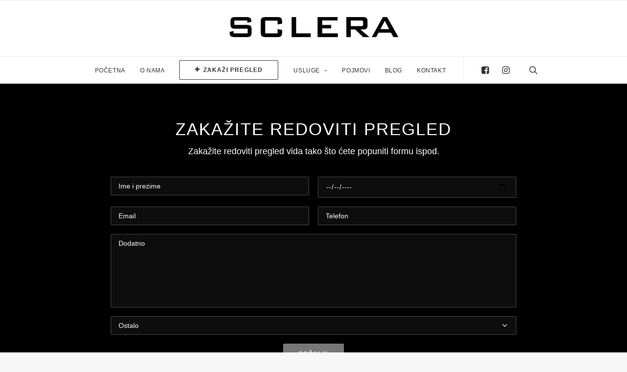

--- FILE ---
content_type: text/html; charset=UTF-8
request_url: https://www.sclera.ba/zakazi-pregled/
body_size: 12468
content:
<!DOCTYPE html>
<html class="no-touch" lang="hr" xmlns="http://www.w3.org/1999/xhtml">
<head>
<meta http-equiv="Content-Type" content="text/html; charset=UTF-8">
<meta name="viewport" content="width=device-width, initial-scale=1">
<link rel="profile" href="http://gmpg.org/xfn/11">
<link rel="pingback" href="https://www.sclera.ba/xmlrpc.php">
<!-- This site is optimized with the Yoast SEO plugin v14.3 - https://yoast.com/wordpress/plugins/seo/ -->
<title>Zakažite pregled - Optika Sclera Široki Brijeg - Online rezervacije pregleda!</title>
<meta name="description" content="Optika Sclera Široki Brijeg nudi uslugu zakazivanja online pregleda vida. Sve što trebate uraditi je popuniti formu na stranici." />
<meta name="robots" content="index, follow" />
<meta name="googlebot" content="index, follow, max-snippet:-1, max-image-preview:large, max-video-preview:-1" />
<meta name="bingbot" content="index, follow, max-snippet:-1, max-image-preview:large, max-video-preview:-1" />
<link rel="canonical" href="https://www.sclera.ba/zakazi-pregled/" />
<meta property="og:locale" content="hr_HR" />
<meta property="og:type" content="article" />
<meta property="og:title" content="Zakažite pregled - Optika Sclera Široki Brijeg - Online rezervacije pregleda!" />
<meta property="og:description" content="Optika Sclera Široki Brijeg nudi uslugu zakazivanja online pregleda vida. Sve što trebate uraditi je popuniti formu na stranici." />
<meta property="og:url" content="https://www.sclera.ba/zakazi-pregled/" />
<meta property="og:site_name" content="Optika Sclera" />
<meta property="article:modified_time" content="2020-06-15T19:44:27+00:00" />
<meta name="twitter:card" content="summary_large_image" />
<script type="application/ld+json" class="yoast-schema-graph">{"@context":"https://schema.org","@graph":[{"@type":"Organization","@id":"https://www.sclera.ba/#organization","name":"Optika Sclera \u0160iroki Brijeg","url":"https://www.sclera.ba/","sameAs":[],"logo":{"@type":"ImageObject","@id":"https://www.sclera.ba/#logo","inLanguage":"hr","url":"https://www.sclera.ba/wp-content/uploads/2020/06/sclera_facebook_preview2.jpg","width":1200,"height":630,"caption":"Optika Sclera \u0160iroki Brijeg"},"image":{"@id":"https://www.sclera.ba/#logo"}},{"@type":"WebSite","@id":"https://www.sclera.ba/#website","url":"https://www.sclera.ba/","name":"Optika Sclera","description":"\u0160iroki Brijeg","publisher":{"@id":"https://www.sclera.ba/#organization"},"potentialAction":[{"@type":"SearchAction","target":"https://www.sclera.ba/?s={search_term_string}","query-input":"required name=search_term_string"}],"inLanguage":"hr"},{"@type":"WebPage","@id":"https://www.sclera.ba/zakazi-pregled/#webpage","url":"https://www.sclera.ba/zakazi-pregled/","name":"Zaka\u017eite pregled - Optika Sclera \u0160iroki Brijeg - Online rezervacije pregleda!","isPartOf":{"@id":"https://www.sclera.ba/#website"},"datePublished":"2020-05-13T22:54:20+00:00","dateModified":"2020-06-15T19:44:27+00:00","description":"Optika Sclera \u0160iroki Brijeg nudi uslugu zakazivanja online pregleda vida. Sve \u0161to trebate uraditi je popuniti formu na stranici.","inLanguage":"hr","potentialAction":[{"@type":"ReadAction","target":["https://www.sclera.ba/zakazi-pregled/"]}]}]}</script>
<!-- / Yoast SEO plugin. -->
<link rel='dns-prefetch' href='//fonts.googleapis.com' />
<link rel='dns-prefetch' href='//s.w.org' />
<link rel="alternate" type="application/rss+xml" title="Optika Sclera &raquo; Kanal" href="https://www.sclera.ba/feed/" />
<link rel="alternate" type="application/rss+xml" title="Optika Sclera &raquo; Kanal komentara" href="https://www.sclera.ba/comments/feed/" />
<script type="text/javascript">
window._wpemojiSettings = {"baseUrl":"https:\/\/s.w.org\/images\/core\/emoji\/12.0.0-1\/72x72\/","ext":".png","svgUrl":"https:\/\/s.w.org\/images\/core\/emoji\/12.0.0-1\/svg\/","svgExt":".svg","source":{"concatemoji":"https:\/\/www.sclera.ba\/wp-includes\/js\/wp-emoji-release.min.js?ver=5.4.18"}};
/*! This file is auto-generated */
!function(e,a,t){var n,r,o,i=a.createElement("canvas"),p=i.getContext&&i.getContext("2d");function s(e,t){var a=String.fromCharCode;p.clearRect(0,0,i.width,i.height),p.fillText(a.apply(this,e),0,0);e=i.toDataURL();return p.clearRect(0,0,i.width,i.height),p.fillText(a.apply(this,t),0,0),e===i.toDataURL()}function c(e){var t=a.createElement("script");t.src=e,t.defer=t.type="text/javascript",a.getElementsByTagName("head")[0].appendChild(t)}for(o=Array("flag","emoji"),t.supports={everything:!0,everythingExceptFlag:!0},r=0;r<o.length;r++)t.supports[o[r]]=function(e){if(!p||!p.fillText)return!1;switch(p.textBaseline="top",p.font="600 32px Arial",e){case"flag":return s([127987,65039,8205,9895,65039],[127987,65039,8203,9895,65039])?!1:!s([55356,56826,55356,56819],[55356,56826,8203,55356,56819])&&!s([55356,57332,56128,56423,56128,56418,56128,56421,56128,56430,56128,56423,56128,56447],[55356,57332,8203,56128,56423,8203,56128,56418,8203,56128,56421,8203,56128,56430,8203,56128,56423,8203,56128,56447]);case"emoji":return!s([55357,56424,55356,57342,8205,55358,56605,8205,55357,56424,55356,57340],[55357,56424,55356,57342,8203,55358,56605,8203,55357,56424,55356,57340])}return!1}(o[r]),t.supports.everything=t.supports.everything&&t.supports[o[r]],"flag"!==o[r]&&(t.supports.everythingExceptFlag=t.supports.everythingExceptFlag&&t.supports[o[r]]);t.supports.everythingExceptFlag=t.supports.everythingExceptFlag&&!t.supports.flag,t.DOMReady=!1,t.readyCallback=function(){t.DOMReady=!0},t.supports.everything||(n=function(){t.readyCallback()},a.addEventListener?(a.addEventListener("DOMContentLoaded",n,!1),e.addEventListener("load",n,!1)):(e.attachEvent("onload",n),a.attachEvent("onreadystatechange",function(){"complete"===a.readyState&&t.readyCallback()})),(n=t.source||{}).concatemoji?c(n.concatemoji):n.wpemoji&&n.twemoji&&(c(n.twemoji),c(n.wpemoji)))}(window,document,window._wpemojiSettings);
</script>
<style type="text/css">
img.wp-smiley,
img.emoji {
display: inline !important;
border: none !important;
box-shadow: none !important;
height: 1em !important;
width: 1em !important;
margin: 0 .07em !important;
vertical-align: -0.1em !important;
background: none !important;
padding: 0 !important;
}
</style>
<!-- <link rel='stylesheet' id='layerslider-css'  href='https://www.sclera.ba/wp-content/plugins/LayerSlider/static/layerslider/css/layerslider.css?ver=6.10.2' type='text/css' media='all' /> -->
<!-- <link rel='stylesheet' id='wp-block-library-css'  href='https://www.sclera.ba/wp-includes/css/dist/block-library/style.min.css?ver=5.4.18' type='text/css' media='all' /> -->
<!-- <link rel='stylesheet' id='contact-form-7-css'  href='https://www.sclera.ba/wp-content/plugins/contact-form-7/includes/css/styles.css?ver=5.1.9' type='text/css' media='all' /> -->
<!-- <link rel='stylesheet' id='rs-plugin-settings-css'  href='https://www.sclera.ba/wp-content/plugins/revslider/public/assets/css/rs6.css?ver=6.2.2' type='text/css' media='all' /> -->
<link rel="stylesheet" type="text/css" href="//www.sclera.ba/wp-content/cache/wpfc-minified/mk4ss7th/6lus9.css" media="all"/>
<style id='rs-plugin-settings-inline-css' type='text/css'>
#rs-demo-id {}
</style>
<link rel='stylesheet' id='uncodefont-google-css'  href='//fonts.googleapis.com/css?family=Oswald%3A200%2C300%2Cregular%2C500%2C600%2C700&#038;subset=vietnamese%2Ccyrillic-ext%2Clatin-ext%2Clatin%2Ccyrillic&#038;ver=2.2.8' type='text/css' media='all' />
<!-- <link rel='stylesheet' id='uncode-privacy-css'  href='https://www.sclera.ba/wp-content/plugins/uncode-privacy/assets/css/uncode-privacy-public.css?ver=2.1.1' type='text/css' media='all' /> -->
<!-- <link rel='stylesheet' id='uncode-style-css'  href='https://www.sclera.ba/wp-content/themes/uncode/library/css/style.css' type='text/css' media='all' /> -->
<link rel="stylesheet" type="text/css" href="//www.sclera.ba/wp-content/cache/wpfc-minified/8hrtwwun/6lus9.css" media="all"/>
<style id='uncode-style-inline-css' type='text/css'>
@media (max-width: 959px) { .navbar-brand > * { height: 30px !important;}}
@media (min-width: 960px) { .limit-width { max-width: 1200px; margin: auto;}}
.menu-primary ul.menu-smart > li > a, .menu-primary ul.menu-smart li.dropdown > a, .menu-primary ul.menu-smart li.mega-menu > a, .vmenu-container ul.menu-smart > li > a, .vmenu-container ul.menu-smart li.dropdown > a { text-transform: uppercase; }
.menu-primary ul.menu-smart ul a, .vmenu-container ul.menu-smart ul a { text-transform: uppercase; }
</style>
<!-- <link rel='stylesheet' id='uncode-icons-css'  href='https://www.sclera.ba/wp-content/themes/uncode/library/css/uncode-icons.css' type='text/css' media='all' /> -->
<!-- <link rel='stylesheet' id='uncode-custom-style-css'  href='https://www.sclera.ba/wp-content/themes/uncode/library/css/style-custom.css' type='text/css' media='all' /> -->
<link rel="stylesheet" type="text/css" href="//www.sclera.ba/wp-content/cache/wpfc-minified/e318hne5/6lus9.css" media="all"/>
<script src='//www.sclera.ba/wp-content/cache/wpfc-minified/8xpm3soy/6lus9.js' type="text/javascript"></script>
<!-- <script type='text/javascript' src='https://www.sclera.ba/wp-includes/js/jquery/jquery.js?ver=1.12.4-wp'></script> -->
<!-- <script type='text/javascript' src='https://www.sclera.ba/wp-includes/js/jquery/jquery-migrate.min.js?ver=1.4.1'></script> -->
<script type='text/javascript'>
/* <![CDATA[ */
var LS_Meta = {"v":"6.10.2"};
/* ]]> */
</script>
<script src='//www.sclera.ba/wp-content/cache/wpfc-minified/6wuvj9bz/6lus9.js' type="text/javascript"></script>
<!-- <script type='text/javascript' src='https://www.sclera.ba/wp-content/plugins/LayerSlider/static/layerslider/js/greensock.js?ver=1.19.0'></script> -->
<!-- <script type='text/javascript' src='https://www.sclera.ba/wp-content/plugins/LayerSlider/static/layerslider/js/layerslider.kreaturamedia.jquery.js?ver=6.10.2'></script> -->
<!-- <script type='text/javascript' src='https://www.sclera.ba/wp-content/plugins/LayerSlider/static/layerslider/js/layerslider.transitions.js?ver=6.10.2'></script> -->
<!-- <script type='text/javascript' src='https://www.sclera.ba/wp-content/plugins/revslider/public/assets/js/rbtools.min.js?ver=6.0'></script> -->
<!-- <script type='text/javascript' src='https://www.sclera.ba/wp-content/plugins/revslider/public/assets/js/rs6.min.js?ver=6.2.2'></script> -->
<script type='text/javascript'>
/* <![CDATA[ */
var SiteParameters = {"days":"days","hours":"hours","minutes":"minutes","seconds":"seconds","constant_scroll":"on","scroll_speed":"2","parallax_factor":"0.25","loading":"Loading\u2026","slide_name":"slide","slide_footer":"footer","ajax_url":"https:\/\/www.sclera.ba\/wp-admin\/admin-ajax.php","nonce_adaptive_images":"9e4327f707","enable_debug":"","block_mobile_videos":"","is_frontend_editor":"","mobile_parallax_allowed":"","wireframes_plugin_active":"1"};
/* ]]> */
</script>
<script src='//www.sclera.ba/wp-content/cache/wpfc-minified/mkrtj7o0/6lus9.js' type="text/javascript"></script>
<!-- <script type='text/javascript' src='https://www.sclera.ba/wp-content/themes/uncode/library/js/min/init.min.js'></script> -->
<meta name="generator" content="Powered by LayerSlider 6.10.2 - Multi-Purpose, Responsive, Parallax, Mobile-Friendly Slider Plugin for WordPress." />
<!-- LayerSlider updates and docs at: https://layerslider.kreaturamedia.com -->
<link rel='https://api.w.org/' href='https://www.sclera.ba/wp-json/' />
<link rel="EditURI" type="application/rsd+xml" title="RSD" href="https://www.sclera.ba/xmlrpc.php?rsd" />
<link rel="wlwmanifest" type="application/wlwmanifest+xml" href="https://www.sclera.ba/wp-includes/wlwmanifest.xml" /> 
<meta name="generator" content="WordPress 5.4.18" />
<link rel='shortlink' href='https://www.sclera.ba/?p=25' />
<link rel="alternate" type="application/json+oembed" href="https://www.sclera.ba/wp-json/oembed/1.0/embed?url=https%3A%2F%2Fwww.sclera.ba%2Fzakazi-pregled%2F" />
<link rel="alternate" type="text/xml+oembed" href="https://www.sclera.ba/wp-json/oembed/1.0/embed?url=https%3A%2F%2Fwww.sclera.ba%2Fzakazi-pregled%2F&#038;format=xml" />
<style type="text/css">.recentcomments a{display:inline !important;padding:0 !important;margin:0 !important;}</style><meta name="generator" content="Powered by Slider Revolution 6.2.2 - responsive, Mobile-Friendly Slider Plugin for WordPress with comfortable drag and drop interface." />
<link rel="icon" href="https://www.sclera.ba/wp-content/uploads/2020/06/cropped-optikasclera_favicon-1-32x32.png" sizes="32x32" />
<link rel="icon" href="https://www.sclera.ba/wp-content/uploads/2020/06/cropped-optikasclera_favicon-1-192x192.png" sizes="192x192" />
<link rel="apple-touch-icon" href="https://www.sclera.ba/wp-content/uploads/2020/06/cropped-optikasclera_favicon-1-180x180.png" />
<meta name="msapplication-TileImage" content="https://www.sclera.ba/wp-content/uploads/2020/06/cropped-optikasclera_favicon-1-270x270.png" />
<script type="text/javascript">function setREVStartSize(e){			
try {								
var pw = document.getElementById(e.c).parentNode.offsetWidth,
newh;
pw = pw===0 || isNaN(pw) ? window.innerWidth : pw;
e.tabw = e.tabw===undefined ? 0 : parseInt(e.tabw);
e.thumbw = e.thumbw===undefined ? 0 : parseInt(e.thumbw);
e.tabh = e.tabh===undefined ? 0 : parseInt(e.tabh);
e.thumbh = e.thumbh===undefined ? 0 : parseInt(e.thumbh);
e.tabhide = e.tabhide===undefined ? 0 : parseInt(e.tabhide);
e.thumbhide = e.thumbhide===undefined ? 0 : parseInt(e.thumbhide);
e.mh = e.mh===undefined || e.mh=="" || e.mh==="auto" ? 0 : parseInt(e.mh,0);		
if(e.layout==="fullscreen" || e.l==="fullscreen") 						
newh = Math.max(e.mh,window.innerHeight);				
else{					
e.gw = Array.isArray(e.gw) ? e.gw : [e.gw];
for (var i in e.rl) if (e.gw[i]===undefined || e.gw[i]===0) e.gw[i] = e.gw[i-1];					
e.gh = e.el===undefined || e.el==="" || (Array.isArray(e.el) && e.el.length==0)? e.gh : e.el;
e.gh = Array.isArray(e.gh) ? e.gh : [e.gh];
for (var i in e.rl) if (e.gh[i]===undefined || e.gh[i]===0) e.gh[i] = e.gh[i-1];
var nl = new Array(e.rl.length),
ix = 0,						
sl;					
e.tabw = e.tabhide>=pw ? 0 : e.tabw;
e.thumbw = e.thumbhide>=pw ? 0 : e.thumbw;
e.tabh = e.tabhide>=pw ? 0 : e.tabh;
e.thumbh = e.thumbhide>=pw ? 0 : e.thumbh;					
for (var i in e.rl) nl[i] = e.rl[i]<window.innerWidth ? 0 : e.rl[i];
sl = nl[0];									
for (var i in nl) if (sl>nl[i] && nl[i]>0) { sl = nl[i]; ix=i;}															
var m = pw>(e.gw[ix]+e.tabw+e.thumbw) ? 1 : (pw-(e.tabw+e.thumbw)) / (e.gw[ix]);					
newh =  (e.type==="carousel" && e.justify==="true" ? e.gh[ix] : (e.gh[ix] * m)) + (e.tabh + e.thumbh);
}			
if(window.rs_init_css===undefined) window.rs_init_css = document.head.appendChild(document.createElement("style"));					
document.getElementById(e.c).height = newh;
window.rs_init_css.innerHTML += "#"+e.c+"_wrapper { height: "+newh+"px }";				
} catch(e){
console.log("Failure at Presize of Slider:" + e)
}					   
};</script>
<noscript><style> .wpb_animate_when_almost_visible { opacity: 1; }</style></noscript></head>
<body class="page-template-default page page-id-25  style-color-lxmt-bg hormenu-position-left hmenu-center header-full-width main-center-align mobile-parallax-not-allowed ilb-no-bounce wpb-js-composer js-comp-ver-6.1.0 vc_responsive" data-border="0">
<div class="body-borders" data-border="0"><div class="top-border body-border-shadow"></div><div class="right-border body-border-shadow"></div><div class="bottom-border body-border-shadow"></div><div class="left-border body-border-shadow"></div><div class="top-border style-dark-bg"></div><div class="right-border style-dark-bg"></div><div class="bottom-border style-dark-bg"></div><div class="left-border style-dark-bg"></div></div>	<div class="box-wrapper">
<div class="box-container">
<script type="text/javascript">UNCODE.initBox();</script>
<div class="menu-wrapper menu-sticky style-light-original"><div class="navbar menu-secondary menu-primary menu-light submenu-light style-light-original">
<div class="menu-container-mobile  style-color-xsdn-bg menu-borders menu-shadows">
<div class="row-menu style-light-bg">
<div class="row-menu-inner">
<div id="logo-container-mobile" class="col-lg-0 logo-container">
<div id="main-logo" class="navbar-header style-light">
<a href="https://www.sclera.ba/" class="navbar-brand" data-minheight="20"><div class="logo-image main-logo logo-skinnable" data-maxheight="60" style="height: 60px;"><img src="https://www.sclera.ba/wp-content/uploads/2020/06/sclera_logo.png" alt="očna optika sclera logo" width="833" height="138" class="img-responsive" /></div></a>
</div>
</div>
</div>
<div class="mmb-container"><div class="mobile-menu-button 2 mobile-menu-button-light lines-button x2"><span class="lines"></span></div></div>
</div>
</div>
</div>
<header id="masthead" class="navbar menu-primary menu-light submenu-light style-light-original">
<div class="menu-container style-color-xsdn-bg menu-borders menu-shadows">
<div class="row-menu">
<div class="row-menu-inner">
<div class="col-lg-12 main-menu-container middle">
<div class="menu-horizontal">
<div class="menu-horizontal-inner">
<div class="nav navbar-nav navbar-main navbar-nav-first"><ul id="menu-glavni" class="menu-primary-inner menu-smart sm"><li id="menu-item-44" class="menu-item menu-item-type-post_type menu-item-object-page menu-item-home menu-item-44 menu-item-link"><a title="Početna" href="https://www.sclera.ba/">Početna<i class="fa fa-angle-right fa-dropdown"></i></a></li>
<li id="menu-item-40" class="menu-item menu-item-type-post_type menu-item-object-page menu-item-40 menu-item-link"><a title="O nama" href="https://www.sclera.ba/o-nama/">O nama<i class="fa fa-angle-right fa-dropdown"></i></a></li>
<li id="menu-item-42" class="menu-item-button"><a title="Zakaži pregled" href="https://www.sclera.ba/zakazi-pregled/"><div class="menu-btn-table"><div class="menu-btn-cell"><div class="menu-item menu-item-type-post_type menu-item-object-page current-menu-item page_item page-item-25 current_page_item menu-item-42 menu-btn-container active btn"><span><i class="menu-icon fa fa-plus"></i>Zakaži pregled</span></div></div></div></a></li>
<li id="menu-item-39" class="menu-item menu-item-type-post_type menu-item-object-page menu-item-has-children menu-item-39 dropdown menu-item-link"><a title="Usluge" href="https://www.sclera.ba/usluge/" data-toggle="dropdown" class="dropdown-toggle" data-type="title">Usluge<i class="fa fa-angle-down fa-dropdown"></i></a>
<ul role="menu" class="drop-menu">
<li id="menu-item-107" class="menu-item menu-item-type-post_type menu-item-object-page menu-item-has-children menu-item-107 dropdown"><a title="Oftalmološki pregledi" href="https://www.sclera.ba/usluge/oftalmoloski-pregledi/" data-type="title">Oftalmološki pregledi<i class="fa fa-angle-down fa-dropdown"></i></a>
<ul role="menu" class="drop-menu">
<li id="menu-item-170" class="menu-item menu-item-type-post_type menu-item-object-page menu-item-170"><a title="Mjerenje očnog tlaka" href="https://www.sclera.ba/usluge/oftalmoloski-pregledi/mjerenje-ocnog-tlaka/">Mjerenje očnog tlaka<i class="fa fa-angle-right fa-dropdown"></i></a></li>
<li id="menu-item-169" class="menu-item menu-item-type-post_type menu-item-object-page menu-item-169"><a title="Korekcija vida za naočale" href="https://www.sclera.ba/usluge/oftalmoloski-pregledi/korekcija-vida-za-naocale/">Korekcija vida za naočale<i class="fa fa-angle-right fa-dropdown"></i></a></li>
<li id="menu-item-168" class="menu-item menu-item-type-post_type menu-item-object-page menu-item-168"><a title="Korekcija vida za kontaktne leće" href="https://www.sclera.ba/usluge/oftalmoloski-pregledi/korekcija-vida-za-kontaktne-lece/">Korekcija vida za kontaktne leće<i class="fa fa-angle-right fa-dropdown"></i></a></li>
<li id="menu-item-167" class="menu-item menu-item-type-post_type menu-item-object-page menu-item-167"><a title="Provjera pozadine oka" href="https://www.sclera.ba/usluge/oftalmoloski-pregledi/provjera-pozadine-oka/">Provjera pozadine oka<i class="fa fa-angle-right fa-dropdown"></i></a></li>
</ul>
</li>
<li id="menu-item-105" class="menu-item menu-item-type-post_type menu-item-object-page menu-item-has-children menu-item-105 dropdown"><a title="Izrade naočala" href="https://www.sclera.ba/usluge/izrade-naocala/" data-type="title">Izrade naočala<i class="fa fa-angle-down fa-dropdown"></i></a>
<ul role="menu" class="drop-menu">
<li id="menu-item-166" class="menu-item menu-item-type-post_type menu-item-object-page menu-item-166"><a title="Izrada naočala za blizinu" href="https://www.sclera.ba/usluge/izrade-naocala/izrada-naocala-za-blizinu/">Izrada naočala za blizinu<i class="fa fa-angle-right fa-dropdown"></i></a></li>
<li id="menu-item-165" class="menu-item menu-item-type-post_type menu-item-object-page menu-item-165"><a title="Izrada naočala za daljinu" href="https://www.sclera.ba/usluge/izrade-naocala/izrada-naocala-za-daljinu/">Izrada naočala za daljinu<i class="fa fa-angle-right fa-dropdown"></i></a></li>
<li id="menu-item-164" class="menu-item menu-item-type-post_type menu-item-object-page menu-item-164"><a title="Izrada progresivnih naočala" href="https://www.sclera.ba/usluge/izrade-naocala/izrada-progresivnih-naocala/">Izrada progresivnih naočala<i class="fa fa-angle-right fa-dropdown"></i></a></li>
<li id="menu-item-163" class="menu-item menu-item-type-post_type menu-item-object-page menu-item-163"><a title="Izrada bifokalnih naočala" href="https://www.sclera.ba/usluge/izrade-naocala/izrada-bifokalnih-naocala/">Izrada bifokalnih naočala<i class="fa fa-angle-right fa-dropdown"></i></a></li>
<li id="menu-item-162" class="menu-item menu-item-type-post_type menu-item-object-page menu-item-162"><a title="Prebrušavanje naočalnih leća" href="https://www.sclera.ba/usluge/izrade-naocala/prebrusavanje-naocalnih-leca/">Prebrušavanje naočalnih leća<i class="fa fa-angle-right fa-dropdown"></i></a></li>
<li id="menu-item-161" class="menu-item menu-item-type-post_type menu-item-object-page menu-item-161"><a title="Popravci polomljenih naočala" href="https://www.sclera.ba/usluge/izrade-naocala/popravci-polomljenih-naocala/">Popravci polomljenih naočala<i class="fa fa-angle-right fa-dropdown"></i></a></li>
</ul>
</li>
<li id="menu-item-106" class="menu-item menu-item-type-post_type menu-item-object-page menu-item-has-children menu-item-106 dropdown"><a title="Prodaja" href="https://www.sclera.ba/usluge/prodaja/" data-type="title">Prodaja<i class="fa fa-angle-down fa-dropdown"></i></a>
<ul role="menu" class="drop-menu">
<li id="menu-item-160" class="menu-item menu-item-type-post_type menu-item-object-page menu-item-160"><a title="Sunčane Naočale" href="https://www.sclera.ba/usluge/prodaja/suncane-naocale/">Sunčane Naočale<i class="fa fa-angle-right fa-dropdown"></i></a></li>
<li id="menu-item-560" class="menu-item menu-item-type-post_type menu-item-object-page menu-item-560"><a title="Naočalne Leće" href="https://www.sclera.ba/usluge/prodaja/naocalne-lece/">Naočalne Leće<i class="fa fa-angle-right fa-dropdown"></i></a></li>
<li id="menu-item-159" class="menu-item menu-item-type-post_type menu-item-object-page menu-item-159"><a title="Kontaktne Leće" href="https://www.sclera.ba/usluge/prodaja/kontaktne-lece/">Kontaktne Leće<i class="fa fa-angle-right fa-dropdown"></i></a></li>
<li id="menu-item-158" class="menu-item menu-item-type-post_type menu-item-object-page menu-item-158"><a title="Otopine za kontaktne leće" href="https://www.sclera.ba/usluge/prodaja/otopine-za-kontaktne-lece/">Otopine za kontaktne leće<i class="fa fa-angle-right fa-dropdown"></i></a></li>
<li id="menu-item-157" class="menu-item menu-item-type-post_type menu-item-object-page menu-item-157"><a title="Ukrasni lančići &#038; vezice" href="https://www.sclera.ba/usluge/prodaja/ukrasni-lancici-vezice/">Ukrasni lančići &#038; vezice<i class="fa fa-angle-right fa-dropdown"></i></a></li>
<li id="menu-item-156" class="menu-item menu-item-type-post_type menu-item-object-page menu-item-156"><a title="Rezervni dijelovi" href="https://www.sclera.ba/usluge/prodaja/rezervni-dijelovi/">Rezervni dijelovi<i class="fa fa-angle-right fa-dropdown"></i></a></li>
</ul>
</li>
</ul>
</li>
<li id="menu-item-252" class="menu-item menu-item-type-post_type menu-item-object-post menu-item-252 menu-item-link"><a title="Pojmovi" href="https://www.sclera.ba/pojmovi/">Pojmovi<i class="fa fa-angle-right fa-dropdown"></i></a></li>
<li id="menu-item-43" class="menu-item menu-item-type-post_type menu-item-object-page menu-item-43 menu-item-link"><a title="Blog" href="https://www.sclera.ba/blog/">Blog<i class="fa fa-angle-right fa-dropdown"></i></a></li>
<li id="menu-item-37" class="menu-item menu-item-type-post_type menu-item-object-page menu-item-37 menu-item-link"><a title="Kontakt" href="https://www.sclera.ba/kontakt/">Kontakt<i class="fa fa-angle-right fa-dropdown"></i></a></li>
</ul></div><div class="nav navbar-nav navbar-nav-last"><ul class="menu-smart sm menu-icons menu-smart-social"><li class="menu-item-link social-icon tablet-hidden mobile-hidden social-122247"><a href="https://www.facebook.com/ocnaoptika.sclera" class="social-menu-link" target="_blank"><i class="fa fa-facebook-square"></i></a></li><li class="menu-item-link social-icon tablet-hidden mobile-hidden social-159470"><a href="https://www.instagram.com/optika_sclera/" class="social-menu-link" target="_blank"><i class="fa fa-instagram"></i></a></li><li class="menu-item-link search-icon style-light dropdown"><a href="#" class="trigger-overlay search-icon" data-area="search" data-container="box-container">
<i class="fa fa-search3"></i><span class="desktop-hidden"><span>Pretraži</span></span><i class="fa fa-angle-down fa-dropdown desktop-hidden"></i>
</a>
<ul role="menu" class="drop-menu desktop-hidden">
<li>
<form class="search" method="get" action="https://www.sclera.ba/">
<input type="search" class="search-field no-livesearch" placeholder="Pretraži…" value="" name="s" title="Search for:" />
</form>
</li>
</ul></li></ul></div><div class="desktop-hidden">
</div></div>
</div>
</div>
</div>
</div>
</div>
</header>
</div>			<script type="text/javascript">UNCODE.fixMenuHeight();</script>
<div class="main-wrapper">
<div class="main-container">
<div class="page-wrapper">
<div class="sections-container">
<script type="text/javascript">UNCODE.initHeader();</script><article id="post-25" class="page-body style-dark-bg post-25 page type-page status-publish hentry">
<div class="post-wrapper">
<div class="post-body"><div class="post-content un-no-sidebar-layout"><div data-parent="true" class="vc_row row-container boomapps_vcrow"><div class="row-background background-element" style="opacity: 1;">
<div class="background-wrapper">
<div class="background-inner"></div>
<div class="block-bg-overlay style-color-jevc-bg" style="opacity: 1;"></div>
</div>
</div><div class="row quad-top-padding quad-bottom-padding single-h-padding limit-width row-parent"><div class="wpb_row row-inner"><div class="wpb_column pos-top pos-center align_center column_parent col-lg-12 boomapps_vccolumn single-internal-gutter"><div class="uncol style-dark"  ><div class="uncoltable"><div class="uncell  boomapps_vccolumn"><div class="uncont no-block-padding col-custom-width" style="max-width:900px;"><div class="vc_row row-internal row-container boomapps_vcrow"><div class="row row-child"><div class="wpb_row row-inner"><div class="wpb_column pos-top pos-center align_center column_child col-lg-12 boomapps_vccolumn single-internal-gutter"><div class="uncol style-dark" ><div class="uncoltable"><div class="uncell  boomapps_vccolumn no-block-padding"><div class="uncont" style="max-width:600px;"><div class="vc_custom_heading_wrap "><div class="heading-text el-text" ><h3 class="h1 fontspace-1294952px font-weight-300 text-uppercase" ><span>Zakažite redoviti pregled</span></h3><div class="text-lead text-top-reduced"><p>Zakažite redoviti pregled vida tako što ćete popuniti formu ispod.</p>
</div></div><div class="clear"></div></div></div></div></div></div></div></div></div></div><div role="form" class="wpcf7" id="wpcf7-f75-p25-o1" lang="en-US" dir="ltr">
<div class="screen-reader-response" aria-live="polite"></div>
<form action="/zakazi-pregled/#wpcf7-f75-p25-o1" method="post" class="wpcf7-form" novalidate="novalidate">
<div style="display: none;">
<input type="hidden" name="_wpcf7" value="75" />
<input type="hidden" name="_wpcf7_version" value="5.1.9" />
<input type="hidden" name="_wpcf7_locale" value="en_US" />
<input type="hidden" name="_wpcf7_unit_tag" value="wpcf7-f75-p25-o1" />
<input type="hidden" name="_wpcf7_container_post" value="25" />
</div>
<div class="wpcf7-inline-wrapper">
<p  class="wpcf7-inline-field" ><span class="wpcf7-form-control-wrap your-fullname"><input type="text" name="your-fullname" value="" size="40" class="wpcf7-form-control wpcf7-text wpcf7-validates-as-required" aria-required="true" aria-invalid="false" placeholder="Ime i prezime" /></span></p>
<p class="wpcf7-inline-field"><span class="wpcf7-form-control-wrap datum-pregleda"><input type="date" name="datum-pregleda" value="" class="wpcf7-form-control wpcf7-date wpcf7-validates-as-required wpcf7-validates-as-date" min="2026-01-26" aria-required="true" aria-invalid="false" placeholder="Datum" /></span></p>
</div>
<div class="wpcf7-inline-wrapper">
<p class="wpcf7-inline-field"><span class="wpcf7-form-control-wrap your-email"><input type="email" name="your-email" value="" size="40" class="wpcf7-form-control wpcf7-text wpcf7-email wpcf7-validates-as-required wpcf7-validates-as-email" aria-required="true" aria-invalid="false" placeholder="Email" /></span> </p>
<p class="wpcf7-inline-field"><span class="wpcf7-form-control-wrap your-telephone"><input type="text" name="your-telephone" value="" size="40" class="wpcf7-form-control wpcf7-text wpcf7-validates-as-required form-fluid" aria-required="true" aria-invalid="false" placeholder="Telefon" /></span> </p>
</div>
<p><span class="wpcf7-form-control-wrap your-message"><textarea name="your-message" cols="40" rows="8" class="wpcf7-form-control wpcf7-textarea" aria-invalid="false" placeholder="Dodatno"></textarea></span> </p>
<p><span class="wpcf7-form-control-wrap vrsta-pregleda"><select name="vrsta-pregleda" class="wpcf7-form-control wpcf7-select" aria-invalid="false"><option value="Ostalo">Ostalo</option><option value="Mjerenje očnog tlaka">Mjerenje očnog tlaka</option><option value="Korekcija vida za naočale">Korekcija vida za naočale</option><option value="Korekcija vida za kontaktne leće">Korekcija vida za kontaktne leće</option><option value="Provjera pozadine oka">Provjera pozadine oka</option></select></span></p>
<p><input type="submit" value="Pošalji" class="wpcf7-form-control wpcf7-submit btn btn-accent" /></p>
<div class="wpcf7-response-output wpcf7-display-none" aria-hidden="true"></div></form></div></div></div></div></div></div><script id="script-235189" data-row="script-235189" type="text/javascript" class="vc_controls">UNCODE.initRow(document.getElementById("script-235189"));</script></div></div></div></div></div>
</div>
</article>
								</div><!-- sections container -->
</div><!-- page wrapper -->
<footer id="colophon" class="site-footer">
<div data-parent="true" class="vc_row style-color-xsdn-bg border-color-gyho-color row-container boomapps_vcrow" style="border-style: solid;"><div class="row quad-top-padding quad-bottom-padding single-h-padding limit-width row-parent"><div class="wpb_row row-inner"><div class="wpb_column pos-top pos-center align_center column_parent col-lg-12 boomapps_vccolumn single-internal-gutter"><div class="uncol style-dark"  ><div class="uncoltable"><div class="uncell  boomapps_vccolumn no-block-padding"><div class="uncont"><div class="vc_custom_heading_wrap "><div class="heading-text el-text" ><h3 class="h1 fontspace-1294952px font-weight-400 text-color-nhtu-color text-uppercase" ><span>Brandovi</span></h3></div><div class="clear"></div></div><div class="owl-carousel-wrapper">
<div class="owl-carousel-container owl-carousel-loading single-gutter">
<div id="gallery-85457" class="owl-carousel owl-element owl-height-auto" data-loop="true" data-navmobile="false" data-navspeed="400" data-autoplay="true" data-timeout="3000" data-stagepadding="0" data-lg="7" data-md="5" data-sm="3">
<div class="tmb tmb-carousel tmb-iso-h4 tmb-light tmb-overlay-middle tmb-overlay-text-left tmb-id-462  tmb-media-first tmb-media-last tmb-content-overlay tmb-no-bg">
<div class="t-inside" ><div class="t-entry-visual"><div class="t-entry-visual-tc"><div class="t-entry-visual-cont"><div class="dummy" style="padding-top: 54.8%;"></div><a tabindex="-1" href="#" class="inactive-link pushed" data-lb-index="0"><div class="t-entry-visual-overlay"><div class="t-entry-visual-overlay-in style-dark-bg" style="opacity: 0.5;"></div></div>
<div class="t-overlay-wrap">
<div class="t-overlay-inner">
<div class="t-overlay-content">
<div class="t-overlay-text single-block-padding"></div></div></div></div><img src="https://www.sclera.ba/wp-content/uploads/2020/06/brand_sclera_michael_kors.jpg" width="210" height="115" alt="" /></a></div>
</div>
</div></div>
</div><div class="tmb tmb-carousel tmb-iso-h4 tmb-light tmb-overlay-middle tmb-overlay-text-left tmb-id-461  tmb-media-first tmb-media-last tmb-content-overlay tmb-no-bg">
<div class="t-inside" ><div class="t-entry-visual"><div class="t-entry-visual-tc"><div class="t-entry-visual-cont"><div class="dummy" style="padding-top: 54.8%;"></div><a tabindex="-1" href="#" class="inactive-link pushed" data-lb-index="1"><div class="t-entry-visual-overlay"><div class="t-entry-visual-overlay-in style-dark-bg" style="opacity: 0.5;"></div></div>
<div class="t-overlay-wrap">
<div class="t-overlay-inner">
<div class="t-overlay-content">
<div class="t-overlay-text single-block-padding"></div></div></div></div><img src="https://www.sclera.ba/wp-content/uploads/2020/06/sclera_brand_versace.jpg" width="210" height="115" alt="" /></a></div>
</div>
</div></div>
</div><div class="tmb tmb-carousel tmb-iso-h4 tmb-light tmb-overlay-middle tmb-overlay-text-left tmb-id-458  tmb-media-first tmb-media-last tmb-content-overlay tmb-no-bg">
<div class="t-inside" ><div class="t-entry-visual"><div class="t-entry-visual-tc"><div class="t-entry-visual-cont"><div class="dummy" style="padding-top: 54.8%;"></div><a tabindex="-1" href="#" class="inactive-link pushed" data-lb-index="2"><div class="t-entry-visual-overlay"><div class="t-entry-visual-overlay-in style-dark-bg" style="opacity: 0.5;"></div></div>
<div class="t-overlay-wrap">
<div class="t-overlay-inner">
<div class="t-overlay-content">
<div class="t-overlay-text single-block-padding"></div></div></div></div><img src="https://www.sclera.ba/wp-content/uploads/2020/06/sclera_brandovi_armani_exchange.jpg" width="210" height="115" alt="" /></a></div>
</div>
</div></div>
</div><div class="tmb tmb-carousel tmb-iso-h4 tmb-light tmb-overlay-middle tmb-overlay-text-left tmb-id-120  tmb-media-first tmb-media-last tmb-content-overlay tmb-no-bg">
<div class="t-inside" ><div class="t-entry-visual"><div class="t-entry-visual-tc"><div class="t-entry-visual-cont"><div class="dummy" style="padding-top: 54.8%;"></div><a tabindex="-1" href="#" class="inactive-link pushed" data-lb-index="3"><div class="t-entry-visual-overlay"><div class="t-entry-visual-overlay-in style-dark-bg" style="opacity: 0.5;"></div></div>
<div class="t-overlay-wrap">
<div class="t-overlay-inner">
<div class="t-overlay-content">
<div class="t-overlay-text single-block-padding"></div></div></div></div><img src="https://www.sclera.ba/wp-content/uploads/2020/05/ralph_lauren_sunglasses_logo.png" width="210" height="115" alt="" /></a></div>
</div>
</div></div>
</div><div class="tmb tmb-carousel tmb-iso-h4 tmb-light tmb-overlay-middle tmb-overlay-text-left tmb-id-119  tmb-media-first tmb-media-last tmb-content-overlay tmb-no-bg">
<div class="t-inside" ><div class="t-entry-visual"><div class="t-entry-visual-tc"><div class="t-entry-visual-cont"><div class="dummy" style="padding-top: 54.8%;"></div><a tabindex="-1" href="#" class="inactive-link pushed" data-lb-index="4"><div class="t-entry-visual-overlay"><div class="t-entry-visual-overlay-in style-dark-bg" style="opacity: 0.5;"></div></div>
<div class="t-overlay-wrap">
<div class="t-overlay-inner">
<div class="t-overlay-content">
<div class="t-overlay-text single-block-padding"></div></div></div></div><img src="https://www.sclera.ba/wp-content/uploads/2020/05/Persol-logo.jpg" width="210" height="115" alt="" /></a></div>
</div>
</div></div>
</div><div class="tmb tmb-carousel tmb-iso-h4 tmb-light tmb-overlay-middle tmb-overlay-text-left tmb-id-113  tmb-media-first tmb-media-last tmb-content-overlay tmb-no-bg">
<div class="t-inside" ><div class="t-entry-visual"><div class="t-entry-visual-tc"><div class="t-entry-visual-cont"><div class="dummy" style="padding-top: 54.8%;"></div><a tabindex="-1" href="#" class="inactive-link pushed" data-lb-index="5"><div class="t-entry-visual-overlay"><div class="t-entry-visual-overlay-in style-dark-bg" style="opacity: 0.5;"></div></div>
<div class="t-overlay-wrap">
<div class="t-overlay-inner">
<div class="t-overlay-content">
<div class="t-overlay-text single-block-padding"></div></div></div></div><img src="https://www.sclera.ba/wp-content/uploads/2020/05/dolce-gabbana-logo.jpg" width="210" height="115" alt="" /></a></div>
</div>
</div></div>
</div><div class="tmb tmb-carousel tmb-iso-h4 tmb-light tmb-overlay-middle tmb-overlay-text-left tmb-id-122  tmb-media-first tmb-media-last tmb-content-overlay tmb-no-bg">
<div class="t-inside" ><div class="t-entry-visual"><div class="t-entry-visual-tc"><div class="t-entry-visual-cont"><div class="dummy" style="padding-top: 54.8%;"></div><a tabindex="-1" href="#" class="inactive-link pushed" data-lb-index="6"><div class="t-entry-visual-overlay"><div class="t-entry-visual-overlay-in style-dark-bg" style="opacity: 0.5;"></div></div>
<div class="t-overlay-wrap">
<div class="t-overlay-inner">
<div class="t-overlay-content">
<div class="t-overlay-text single-block-padding"></div></div></div></div><img src="https://www.sclera.ba/wp-content/uploads/2020/05/vouge_logo.jpg" width="210" height="115" alt="" /></a></div>
</div>
</div></div>
</div><div class="tmb tmb-carousel tmb-iso-h4 tmb-light tmb-overlay-middle tmb-overlay-text-left tmb-id-110  tmb-media-first tmb-media-last tmb-content-overlay tmb-no-bg">
<div class="t-inside" ><div class="t-entry-visual"><div class="t-entry-visual-tc"><div class="t-entry-visual-cont"><div class="dummy" style="padding-top: 54.8%;"></div><a tabindex="-1" href="#" class="inactive-link pushed" data-lb-index="7"><div class="t-entry-visual-overlay"><div class="t-entry-visual-overlay-in style-dark-bg" style="opacity: 0.5;"></div></div>
<div class="t-overlay-wrap">
<div class="t-overlay-inner">
<div class="t-overlay-content">
<div class="t-overlay-text single-block-padding"></div></div></div></div><img src="https://www.sclera.ba/wp-content/uploads/2020/05/burberry-logo_1_.jpg" width="210" height="115" alt="" /></a></div>
</div>
</div></div>
</div><div class="tmb tmb-carousel tmb-iso-h4 tmb-light tmb-overlay-middle tmb-overlay-text-left tmb-id-116  tmb-media-first tmb-media-last tmb-content-overlay tmb-no-bg">
<div class="t-inside" ><div class="t-entry-visual"><div class="t-entry-visual-tc"><div class="t-entry-visual-cont"><div class="dummy" style="padding-top: 54.8%;"></div><a tabindex="-1" href="#" class="inactive-link pushed" data-lb-index="8"><div class="t-entry-visual-overlay"><div class="t-entry-visual-overlay-in style-dark-bg" style="opacity: 0.5;"></div></div>
<div class="t-overlay-wrap">
<div class="t-overlay-inner">
<div class="t-overlay-content">
<div class="t-overlay-text single-block-padding"></div></div></div></div><img src="https://www.sclera.ba/wp-content/uploads/2020/05/logo_Essilor-1024x819-1.jpg" width="210" height="115" alt="" /></a></div>
</div>
</div></div>
</div><div class="tmb tmb-carousel tmb-iso-h4 tmb-light tmb-overlay-middle tmb-overlay-text-left tmb-id-114  tmb-media-first tmb-media-last tmb-content-overlay tmb-no-bg">
<div class="t-inside" ><div class="t-entry-visual"><div class="t-entry-visual-tc"><div class="t-entry-visual-cont"><div class="dummy" style="padding-top: 54.8%;"></div><a tabindex="-1" href="#" class="inactive-link pushed" data-lb-index="9"><div class="t-entry-visual-overlay"><div class="t-entry-visual-overlay-in style-dark-bg" style="opacity: 0.5;"></div></div>
<div class="t-overlay-wrap">
<div class="t-overlay-inner">
<div class="t-overlay-content">
<div class="t-overlay-text single-block-padding"></div></div></div></div><img src="https://www.sclera.ba/wp-content/uploads/2020/05/emporio-armani-logo_1.jpg" width="210" height="115" alt="" /></a></div>
</div>
</div></div>
</div><div class="tmb tmb-carousel tmb-iso-h4 tmb-light tmb-overlay-middle tmb-overlay-text-left tmb-id-457  tmb-media-first tmb-media-last tmb-content-overlay tmb-no-bg">
<div class="t-inside" ><div class="t-entry-visual"><div class="t-entry-visual-tc"><div class="t-entry-visual-cont"><div class="dummy" style="padding-top: 54.8%;"></div><a tabindex="-1" href="#" class="inactive-link pushed" data-lb-index="10"><div class="t-entry-visual-overlay"><div class="t-entry-visual-overlay-in style-dark-bg" style="opacity: 0.5;"></div></div>
<div class="t-overlay-wrap">
<div class="t-overlay-inner">
<div class="t-overlay-content">
<div class="t-overlay-text single-block-padding"></div></div></div></div><img src="https://www.sclera.ba/wp-content/uploads/2020/06/sclera_brand_prada_linea_rossa.jpg" width="210" height="115" alt="" /></a></div>
</div>
</div></div>
</div><div class="tmb tmb-carousel tmb-iso-h4 tmb-light tmb-overlay-middle tmb-overlay-text-left tmb-id-460  tmb-media-first tmb-media-last tmb-content-overlay tmb-no-bg">
<div class="t-inside" ><div class="t-entry-visual"><div class="t-entry-visual-tc"><div class="t-entry-visual-cont"><div class="dummy" style="padding-top: 54.8%;"></div><a tabindex="-1" href="#" class="inactive-link pushed" data-lb-index="11"><div class="t-entry-visual-overlay"><div class="t-entry-visual-overlay-in style-dark-bg" style="opacity: 0.5;"></div></div>
<div class="t-overlay-wrap">
<div class="t-overlay-inner">
<div class="t-overlay-content">
<div class="t-overlay-text single-block-padding"></div></div></div></div><img src="https://www.sclera.ba/wp-content/uploads/2020/06/sclera_brandovi_sferoflex.jpg" width="210" height="115" alt="" /></a></div>
</div>
</div></div>
</div><div class="tmb tmb-carousel tmb-iso-h4 tmb-light tmb-overlay-middle tmb-overlay-text-left tmb-id-112  tmb-media-first tmb-media-last tmb-content-overlay tmb-no-bg">
<div class="t-inside" ><div class="t-entry-visual"><div class="t-entry-visual-tc"><div class="t-entry-visual-cont"><div class="dummy" style="padding-top: 54.8%;"></div><a tabindex="-1" href="#" class="inactive-link pushed" data-lb-index="12"><div class="t-entry-visual-overlay"><div class="t-entry-visual-overlay-in style-dark-bg" style="opacity: 0.5;"></div></div>
<div class="t-overlay-wrap">
<div class="t-overlay-inner">
<div class="t-overlay-content">
<div class="t-overlay-text single-block-padding"></div></div></div></div><img src="https://www.sclera.ba/wp-content/uploads/2020/05/ClientLogo_Arnette.jpg" width="210" height="115" alt="" /></a></div>
</div>
</div></div>
</div><div class="tmb tmb-carousel tmb-iso-h4 tmb-light tmb-overlay-middle tmb-overlay-text-left tmb-id-117  tmb-media-first tmb-media-last tmb-content-overlay tmb-no-bg">
<div class="t-inside" ><div class="t-entry-visual"><div class="t-entry-visual-tc"><div class="t-entry-visual-cont"><div class="dummy" style="padding-top: 54.8%;"></div><a tabindex="-1" href="#" class="inactive-link pushed" data-lb-index="13"><div class="t-entry-visual-overlay"><div class="t-entry-visual-overlay-in style-dark-bg" style="opacity: 0.5;"></div></div>
<div class="t-overlay-wrap">
<div class="t-overlay-inner">
<div class="t-overlay-content">
<div class="t-overlay-text single-block-padding"></div></div></div></div><img src="https://www.sclera.ba/wp-content/uploads/2020/05/miu_miu_logo.jpg" width="210" height="115" alt="" /></a></div>
</div>
</div></div>
</div><div class="tmb tmb-carousel tmb-iso-h4 tmb-light tmb-overlay-middle tmb-overlay-text-left tmb-id-108  tmb-media-first tmb-media-last tmb-content-overlay tmb-no-bg">
<div class="t-inside" ><div class="t-entry-visual"><div class="t-entry-visual-tc"><div class="t-entry-visual-cont"><div class="dummy" style="padding-top: 54.8%;"></div><a tabindex="-1" href="#" class="inactive-link pushed" data-lb-index="14"><div class="t-entry-visual-overlay"><div class="t-entry-visual-overlay-in style-dark-bg" style="opacity: 0.5;"></div></div>
<div class="t-overlay-wrap">
<div class="t-overlay-inner">
<div class="t-overlay-content">
<div class="t-overlay-text single-block-padding"></div></div></div></div><img src="https://www.sclera.ba/wp-content/uploads/2020/05/b_l_logo_2_hr-1024x768-1.jpg" width="210" height="115" alt="" /></a></div>
</div>
</div></div>
</div><div class="tmb tmb-carousel tmb-iso-h4 tmb-light tmb-overlay-middle tmb-overlay-text-left tmb-id-115  tmb-media-first tmb-media-last tmb-content-overlay tmb-no-bg">
<div class="t-inside" ><div class="t-entry-visual"><div class="t-entry-visual-tc"><div class="t-entry-visual-cont"><div class="dummy" style="padding-top: 54.8%;"></div><a tabindex="-1" href="#" class="inactive-link pushed" data-lb-index="15"><div class="t-entry-visual-overlay"><div class="t-entry-visual-overlay-in style-dark-bg" style="opacity: 0.5;"></div></div>
<div class="t-overlay-wrap">
<div class="t-overlay-inner">
<div class="t-overlay-content">
<div class="t-overlay-text single-block-padding"></div></div></div></div><img src="https://www.sclera.ba/wp-content/uploads/2020/05/giorgio-armani-logo.jpg" width="210" height="115" alt="" /></a></div>
</div>
</div></div>
</div><div class="tmb tmb-carousel tmb-iso-h4 tmb-light tmb-overlay-middle tmb-overlay-text-left tmb-id-121  tmb-media-first tmb-media-last tmb-content-overlay tmb-no-bg">
<div class="t-inside" ><div class="t-entry-visual"><div class="t-entry-visual-tc"><div class="t-entry-visual-cont"><div class="dummy" style="padding-top: 54.8%;"></div><a tabindex="-1" href="#" class="inactive-link pushed" data-lb-index="16"><div class="t-entry-visual-overlay"><div class="t-entry-visual-overlay-in style-dark-bg" style="opacity: 0.5;"></div></div>
<div class="t-overlay-wrap">
<div class="t-overlay-inner">
<div class="t-overlay-content">
<div class="t-overlay-text single-block-padding"></div></div></div></div><img src="https://www.sclera.ba/wp-content/uploads/2020/05/ray-ban-logo.jpg" width="210" height="115" alt="" /></a></div>
</div>
</div></div>
</div><div class="tmb tmb-carousel tmb-iso-h4 tmb-light tmb-overlay-middle tmb-overlay-text-left tmb-id-118  tmb-media-first tmb-media-last tmb-content-overlay tmb-no-bg">
<div class="t-inside" ><div class="t-entry-visual"><div class="t-entry-visual-tc"><div class="t-entry-visual-cont"><div class="dummy" style="padding-top: 54.8%;"></div><a tabindex="-1" href="#" class="inactive-link pushed" data-lb-index="17"><div class="t-entry-visual-overlay"><div class="t-entry-visual-overlay-in style-dark-bg" style="opacity: 0.5;"></div></div>
<div class="t-overlay-wrap">
<div class="t-overlay-inner">
<div class="t-overlay-content">
<div class="t-overlay-text single-block-padding"></div></div></div></div><img src="https://www.sclera.ba/wp-content/uploads/2020/05/oakley-logo.jpg" width="210" height="115" alt="" /></a></div>
</div>
</div></div>
</div><div class="tmb tmb-carousel tmb-iso-h4 tmb-light tmb-overlay-middle tmb-overlay-text-left tmb-id-109  tmb-media-first tmb-media-last tmb-content-overlay tmb-no-bg">
<div class="t-inside" ><div class="t-entry-visual"><div class="t-entry-visual-tc"><div class="t-entry-visual-cont"><div class="dummy" style="padding-top: 54.8%;"></div><a tabindex="-1" href="#" class="inactive-link pushed" data-lb-index="18"><div class="t-entry-visual-overlay"><div class="t-entry-visual-overlay-in style-dark-bg" style="opacity: 0.5;"></div></div>
<div class="t-overlay-wrap">
<div class="t-overlay-inner">
<div class="t-overlay-content">
<div class="t-overlay-text single-block-padding"></div></div></div></div><img src="https://www.sclera.ba/wp-content/uploads/2020/05/Brand-Logo-PradaEyewear.jpg" width="210" height="115" alt="" /></a></div>
</div>
</div></div>
</div><div class="tmb tmb-carousel tmb-iso-h4 tmb-light tmb-overlay-middle tmb-overlay-text-left tmb-id-111  tmb-media-first tmb-media-last tmb-content-overlay tmb-no-bg">
<div class="t-inside" ><div class="t-entry-visual"><div class="t-entry-visual-tc"><div class="t-entry-visual-cont"><div class="dummy" style="padding-top: 54.8%;"></div><a tabindex="-1" href="#" class="inactive-link pushed" data-lb-index="19"><div class="t-entry-visual-overlay"><div class="t-entry-visual-overlay-in style-dark-bg" style="opacity: 0.5;"></div></div>
<div class="t-overlay-wrap">
<div class="t-overlay-inner">
<div class="t-overlay-content">
<div class="t-overlay-text single-block-padding"></div></div></div></div><img src="https://www.sclera.ba/wp-content/uploads/2020/05/bvlgari-logo.jpg" width="210" height="115" alt="" /></a></div>
</div>
</div></div>
</div><div class="tmb tmb-carousel tmb-iso-h4 tmb-light tmb-overlay-middle tmb-overlay-text-left tmb-id-459  tmb-media-first tmb-media-last tmb-content-overlay tmb-no-bg">
<div class="t-inside" ><div class="t-entry-visual"><div class="t-entry-visual-tc"><div class="t-entry-visual-cont"><div class="dummy" style="padding-top: 54.8%;"></div><a tabindex="-1" href="#" class="inactive-link pushed" data-lb-index="20"><div class="t-entry-visual-overlay"><div class="t-entry-visual-overlay-in style-dark-bg" style="opacity: 0.5;"></div></div>
<div class="t-overlay-wrap">
<div class="t-overlay-inner">
<div class="t-overlay-content">
<div class="t-overlay-text single-block-padding"></div></div></div></div><img src="https://www.sclera.ba/wp-content/uploads/2020/06/sclera_brandovi_polo.jpg" width="210" height="115" alt="" /></a></div>
</div>
</div></div>
</div>						</div>
</div>
</div>
</div></div></div></div></div><script id="script-213081" data-row="script-213081" type="text/javascript" class="vc_controls">UNCODE.initRow(document.getElementById("script-213081"));</script></div></div></div><div data-parent="true" class="vc_row style-color-jevc-bg row-container boomapps_vcrow"><div class="row unequal col-no-gutter single-top-padding no-bottom-padding single-h-padding limit-width row-parent"><div class="wpb_row row-inner"><div class="wpb_column pos-middle pos-center align_center column_parent col-lg-4 boomapps_vccolumn col-md-33 single-internal-gutter"><div class="uncol style-dark"  ><div class="uncoltable"><div class="uncell  boomapps_vccolumn single-block-padding"><div class="uncont"><div class="icon-box icon-box-top" ><div class="icon-box-icon fa-container"><span class="text-default-color btn-disable-hover"><i class="fa fa-phone-handset fa-2x fa-fw"></i></span></div><div class="icon-box-content"><div class="icon-box-heading icon-box-fa-2x"><h3 class="h6">00 387 39 703 500</h3></div></div></div></div></div></div></div></div><div class="wpb_column pos-middle pos-center align_center column_parent col-lg-4 boomapps_vccolumn col-md-33 single-internal-gutter"><div class="uncol style-dark"  ><div class="uncoltable"><div class="uncell  boomapps_vccolumn single-block-padding"><div class="uncont"><div class="icon-box icon-box-top" ><div class="icon-box-icon fa-container"><span class="text-default-color btn-disable-hover"><i class="fa fa-phone2 fa-2x fa-fw"></i></span></div><div class="icon-box-content"><div class="icon-box-heading icon-box-fa-2x"><h3 class="h6">00 387 63 415 989</h3></div></div></div></div></div></div></div></div><div class="wpb_column pos-middle pos-center align_center column_parent col-lg-4 boomapps_vccolumn col-md-33 single-internal-gutter"><div class="uncol style-dark"  ><div class="uncoltable"><div class="uncell  boomapps_vccolumn single-block-padding"><div class="uncont"><div class="icon-box icon-box-top" ><div class="icon-box-icon fa-container"><span class="text-default-color btn-disable-hover"><i class="fa fa-envelope2 fa-2x fa-fw"></i></span></div><div class="icon-box-content"><div class="icon-box-heading icon-box-fa-2x"><h3 class="h6">info@sclera.ba</h3></div></div></div></div></div></div></div></div><script id="script-352998" data-row="script-352998" type="text/javascript" class="vc_controls">UNCODE.initRow(document.getElementById("script-352998"));</script></div></div></div><div class="row-container style-dark-bg footer-last">
<div class="row row-parent style-dark limit-width no-top-padding no-h-padding no-bottom-padding">
<div class="site-info uncell col-lg-6 pos-middle text-left"><p style="text-align: center;">Fra Didaka Buntića 19, 88220 Široki Brijeg, BIH</p>
<p style="text-align: center;">© 2020 Optika Sclera. All rights reserved</p>
<p style="text-align: center;">WEB Izrada &#8211; <a href="https://mojikstudio.com/"><b>Mojik Studio</b></a></p>
</div><!-- site info -->
</div>
</div>						</footer>
</div><!-- main container -->
</div><!-- main wrapper -->
</div><!-- box container -->
</div><!-- box wrapper -->
<div class="overlay overlay-contentscale style-dark style-dark-bg overlay-search" data-area="search" data-container="box-container">
<div class="mmb-container"><div class="menu-close-search mobile-menu-button menu-button-offcanvas mobile-menu-button-dark lines-button x2 overlay-close close" data-area="search" data-container="box-container"><span class="lines"></span></div></div>
<div class="search-container"><form action="https://www.sclera.ba/" method="get">
<div class="search-container-inner">
<input type="search" class="search-field form-fluid no-livesearch" placeholder="Pretraži…" value="" name="s" title="Search for:">
<i class="fa fa-search3"></i>
</div>
</form>
</div>
</div>
<div class="gdpr-overlay"></div><div class="gdpr gdpr-privacy-preferences">
<div class="gdpr-wrapper">
<form method="post" class="gdpr-privacy-preferences-frm" action="https://www.sclera.ba/wp-admin/admin-post.php">
<input type="hidden" name="action" value="uncode_privacy_update_privacy_preferences">
<input type="hidden" id="update-privacy-preferences-nonce" name="update-privacy-preferences-nonce" value="36b43dd8ed" /><input type="hidden" name="_wp_http_referer" value="/zakazi-pregled/" />			<header>
<div class="gdpr-box-title">
<h3>Privacy Preference Center</h3>
<span class="gdpr-close"></span>
</div>
</header>
<div class="gdpr-content">
<div class="gdpr-tab-content">
<div class="gdpr-consent-management gdpr-active">
<header>
<h4>Privacy Preferences</h4>
</header>
<div class="gdpr-info">
<p></p>
</div>
</div>
</div>
</div>
<footer>
<input type="submit" class="btn-accent btn-flat" value="Save Preferences">
</footer>
</form>
</div>
</div>
<script type="text/javascript">let social1 = document.getElementsByClassName('menu-item-link social-icon social-122247');
let social2 = document.getElementsByClassName('menu-item-link social-icon social-159470');
if(social1 && social1[0]) {
social1[0].classList.remove('tablet-hidden', 'mobile-hidden')
}
if(social2 && social2[0]) {
social2[0].classList.remove('tablet-hidden', 'mobile-hidden')
}
</script><!-- Global site tag (gtag.js) - Google Analytics -->
<script async src="https://www.googletagmanager.com/gtag/js?id=UA-104224129-18"></script>
<script>
window.dataLayer = window.dataLayer || [];
function gtag(){dataLayer.push(arguments);}
gtag('js', new Date());
gtag('config', 'UA-104224129-18');
</script>
<script type="text/html" id="wpb-modifications"></script><script type='text/javascript' src='https://www.sclera.ba/wp-includes/js/underscore.min.js?ver=1.8.3'></script>
<script type='text/javascript'>
/* <![CDATA[ */
var DavesWordPressLiveSearchConfig = {"resultsDirection":"","showThumbs":"false","showExcerpt":"false","displayPostCategory":"false","showMoreResultsLink":"true","activateWidgetLink":"true","minCharsToSearch":"0","xOffset":"0","yOffset":"0","blogURL":"https:\/\/www.sclera.ba","ajaxURL":"https:\/\/www.sclera.ba\/wp-admin\/admin-ajax.php","viewMoreText":"View more results","outdatedJQuery":"Dave's WordPress Live Search requires jQuery 1.2.6 or higher. WordPress ships with current jQuery versions. But if you are seeing this message, it's likely that another plugin is including an earlier version.","resultTemplate":"<ul id=\"dwls_search_results\" class=\"search_results dwls_search_results\" role=\"presentation\" aria-hidden=\"true\">\n<input type=\"hidden\" name=\"query\" value=\"<%- resultsSearchTerm %>\" \/>\n<% _.each(searchResults, function(searchResult, index, list) { %>\n        <%\n        \/\/ Thumbnails\n        if(DavesWordPressLiveSearchConfig.showThumbs == \"true\" && searchResult.attachment_thumbnail) {\n                liClass = \"post_with_thumb\";\n        }\n        else {\n                liClass = \"\";\n        }\n        %>\n        <li class=\"post-<%= searchResult.ID %> daves-wordpress-live-search_result <%- liClass %>\">\n\n        <a href=\"<%= searchResult.permalink %>\" class=\"daves-wordpress-live-search_title\">\n        <% if(DavesWordPressLiveSearchConfig.displayPostCategory == \"true\" && searchResult.post_category !== undefined) { %>\n                <span class=\"search-category\"><%= searchResult.post_category %><\/span>\n        <% } %><span class=\"search-title\"><%= searchResult.post_title %><\/span><\/a>\n\n        <% if(searchResult.post_price !== undefined) { %>\n                <p class=\"price\"><%- searchResult.post_price %><\/p>\n        <% } %>\n\n        <% if(DavesWordPressLiveSearchConfig.showExcerpt == \"true\" && searchResult.post_excerpt) { %>\n                <%= searchResult.post_excerpt %>\n        <% } %>\n\n        <% if(e.displayPostMeta) { %>\n                <p class=\"meta clearfix daves-wordpress-live-search_author\" id=\"daves-wordpress-live-search_author\">Posted by <%- searchResult.post_author_nicename %><\/p><p id=\"daves-wordpress-live-search_date\" class=\"meta clearfix daves-wordpress-live-search_date\"><%- searchResult.post_date %><\/p>\n        <% } %>\n        <div class=\"clearfix\"><\/div><\/li>\n<% }); %>\n\n<% if(searchResults[0].show_more !== undefined && searchResults[0].show_more && DavesWordPressLiveSearchConfig.showMoreResultsLink == \"true\") { %>\n        <div class=\"clearfix search_footer\"><a href=\"<%= DavesWordPressLiveSearchConfig.blogURL %>\/?s=<%-  resultsSearchTerm %>\"><%- DavesWordPressLiveSearchConfig.viewMoreText %><\/a><\/div>\n<% } %>\n\n<\/ul>\n"};
/* ]]> */
</script>
<script type='text/javascript' src='https://www.sclera.ba/wp-content/plugins/uncode-daves-wordpress-live-search/js/daves-wordpress-live-search.js?ver=5.4.18'></script>
<script type='text/javascript'>
/* <![CDATA[ */
var wpcf7 = {"apiSettings":{"root":"https:\/\/www.sclera.ba\/wp-json\/contact-form-7\/v1","namespace":"contact-form-7\/v1"}};
/* ]]> */
</script>
<script type='text/javascript' src='https://www.sclera.ba/wp-content/plugins/contact-form-7/includes/js/scripts.js?ver=5.1.9'></script>
<script type='text/javascript' src='https://www.sclera.ba/wp-content/plugins/uncode-privacy/assets/js/js-cookie.min.js?ver=2.2.0'></script>
<script type='text/javascript'>
/* <![CDATA[ */
var Uncode_Privacy_Parameters = {"accent_color":"#777777"};
/* ]]> */
</script>
<script type='text/javascript' src='https://www.sclera.ba/wp-content/plugins/uncode-privacy/assets/js/uncode-privacy-public.min.js?ver=2.1.1'></script>
<script type='text/javascript'>
var mejsL10n = {"language":"hr","strings":{"mejs.download-file":"Preuzmi zapis","mejs.install-flash":"Koristite preglednik koji nema uklju\u010dena ili instaliran Flash player. Uklju\u010dite Flash player dodatak ili preuzmite najnoviju ina\u010dicu sa https:\/\/get.adobe.com\/flashplayer\/","mejs.fullscreen":"Cijeli zaslon","mejs.play":"Pokreni","mejs.pause":"Pauziraj","mejs.time-slider":"Kliza\u010d vremena","mejs.time-help-text":"Upotrijebite tipke sa strelicama Lijevo\/Desno kako biste pomaknuli za jednu sekundu. Upotrijebite tipke s strelicama Gore\/Dolje kako biste pomaknuli za deset sekundi.","mejs.live-broadcast":"Prijenos u\u017eivo","mejs.volume-help-text":"Upotrijebite tipke sa strelicama Gore\/Dolje kako biste poja\u010dali ili smanjili zvuk.","mejs.unmute":"Uklju\u010di zvuk","mejs.mute":"Isklju\u010di zvuk","mejs.volume-slider":"Kliza\u010d glasno\u0107e","mejs.video-player":"Reproduktor videozapisa","mejs.audio-player":"Reproduktor audiozapisa","mejs.captions-subtitles":"Podnatpisi","mejs.captions-chapters":"Poglavlja","mejs.none":"Nijedno","mejs.afrikaans":"Afri\u010dki","mejs.albanian":"Albanski","mejs.arabic":"Arapski","mejs.belarusian":"Bjeloruski","mejs.bulgarian":"Bugarski","mejs.catalan":"Katalonski","mejs.chinese":"Kineski","mejs.chinese-simplified":"Kineski (Pojednostavljen)","mejs.chinese-traditional":"Kineski (Tradicionalni)","mejs.croatian":"Hrvatski","mejs.czech":"\u010ce\u0161ki","mejs.danish":"Danski","mejs.dutch":"Nizozemski","mejs.english":"Engleski","mejs.estonian":"Estonski","mejs.filipino":"Filipinski","mejs.finnish":"Zavr\u0161i","mejs.french":"Francuski","mejs.galician":"Galje\u0161ki","mejs.german":"Njema\u010dki","mejs.greek":"Gr\u010dki","mejs.haitian-creole":"Hai\u0107anski kreolski","mejs.hebrew":"Hebrejski","mejs.hindi":"Hindski","mejs.hungarian":"Ma\u0111arski","mejs.icelandic":"Islandski","mejs.indonesian":"Indonezijski","mejs.irish":"Irski","mejs.italian":"Talijanski","mejs.japanese":"Japanski","mejs.korean":"Korejski","mejs.latvian":"Latvijski","mejs.lithuanian":"Litavski","mejs.macedonian":"Makedonski","mejs.malay":"Malajski","mejs.maltese":"Malte\u0161ki","mejs.norwegian":"Norve\u0161ki","mejs.persian":"Perzijsk","mejs.polish":"Poljski","mejs.portuguese":"Portugalski","mejs.romanian":"Rumunjski","mejs.russian":"Ruski","mejs.serbian":"Srpski","mejs.slovak":"Slova\u010dki","mejs.slovenian":"Slovenski","mejs.spanish":"\u0160panjolski","mejs.swahili":"Svahili","mejs.swedish":"\u0160vedski","mejs.tagalog":"Tagalo\u0161ki","mejs.thai":"Tajski","mejs.turkish":"Turski","mejs.ukrainian":"Ukrajinski","mejs.vietnamese":"Vijetnamski","mejs.welsh":"Vel\u0161ki","mejs.yiddish":"Jidi\u0161"}};
</script>
<script type='text/javascript' src='https://www.sclera.ba/wp-includes/js/mediaelement/mediaelement-and-player.min.js?ver=4.2.13-9993131'></script>
<script type='text/javascript' src='https://www.sclera.ba/wp-includes/js/mediaelement/mediaelement-migrate.min.js?ver=5.4.18'></script>
<script type='text/javascript'>
/* <![CDATA[ */
var _wpmejsSettings = {"pluginPath":"\/wp-includes\/js\/mediaelement\/","classPrefix":"mejs-","stretching":"responsive"};
/* ]]> */
</script>
<script type='text/javascript' src='https://www.sclera.ba/wp-includes/js/mediaelement/wp-mediaelement.min.js?ver=5.4.18'></script>
<script type='text/javascript' src='https://www.sclera.ba/wp-content/themes/uncode/library/js/min/plugins.min.js'></script>
<script type='text/javascript' src='https://www.sclera.ba/wp-content/themes/uncode/library/js/min/app.min.js'></script>
<script type='text/javascript' src='https://www.sclera.ba/wp-includes/js/wp-embed.min.js?ver=5.4.18'></script>
</body>
</html><!-- WP Fastest Cache file was created in 0.3445520401001 seconds, on 26-01-26 5:15:52 -->